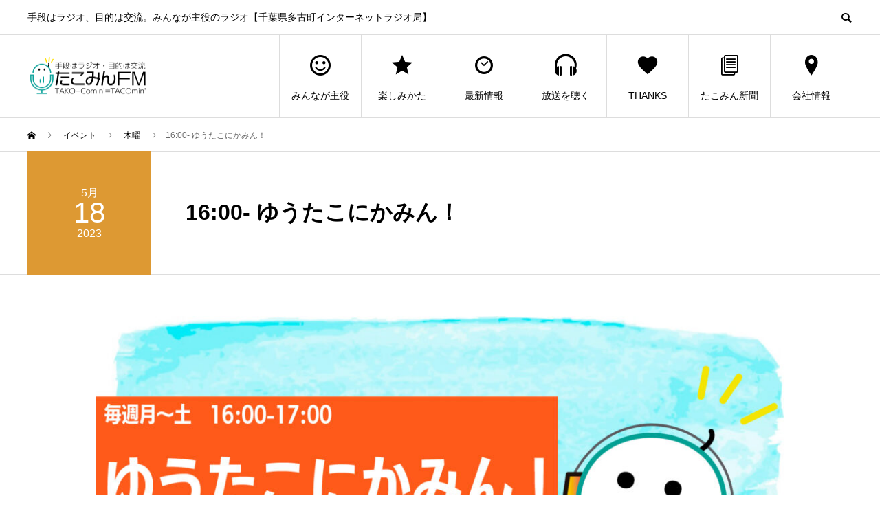

--- FILE ---
content_type: text/html; charset=UTF-8
request_url: https://tacomin.com/event/2305181600/
body_size: 16805
content:
<!DOCTYPE html>
<html lang="ja" prefix="og: http://ogp.me/ns#">
<head>
<meta charset="UTF-8">
<meta name="viewport" content="width=device-width">
<meta name="format-detection" content="telephone=no">
<meta name="description" content="毎週月〜土、多古町のリアルな情報をお届けする「ゆうたこにかみん！」１週間ごとに決められたテーマを中心に、様々なパーソナリティがトークを展開！Twitterやメールでリスナーも参加できる生放送番組！">
<title>ゆうたこにかみん！ &#8211; たこみんFM</title>
<meta name='robots' content='max-image-preview:large' />
<link rel='dns-prefetch' href='//www.googletagmanager.com' />
<link rel='dns-prefetch' href='//pagead2.googlesyndication.com' />
<link rel="alternate" type="application/rss+xml" title="たこみんFM &raquo; フィード" href="https://tacomin.com/feed/" />
<link rel="alternate" type="application/rss+xml" title="たこみんFM &raquo; コメントフィード" href="https://tacomin.com/comments/feed/" />
<link rel="alternate" title="oEmbed (JSON)" type="application/json+oembed" href="https://tacomin.com/wp-json/oembed/1.0/embed?url=https%3A%2F%2Ftacomin.com%2Fevent%2F2305181600%2F" />
<link rel="alternate" title="oEmbed (XML)" type="text/xml+oembed" href="https://tacomin.com/wp-json/oembed/1.0/embed?url=https%3A%2F%2Ftacomin.com%2Fevent%2F2305181600%2F&#038;format=xml" />
<style id='wp-img-auto-sizes-contain-inline-css' type='text/css'>
img:is([sizes=auto i],[sizes^="auto," i]){contain-intrinsic-size:3000px 1500px}
/*# sourceURL=wp-img-auto-sizes-contain-inline-css */
</style>
<style id='wp-emoji-styles-inline-css' type='text/css'>

	img.wp-smiley, img.emoji {
		display: inline !important;
		border: none !important;
		box-shadow: none !important;
		height: 1em !important;
		width: 1em !important;
		margin: 0 0.07em !important;
		vertical-align: -0.1em !important;
		background: none !important;
		padding: 0 !important;
	}
/*# sourceURL=wp-emoji-styles-inline-css */
</style>
<style id='wp-block-library-inline-css' type='text/css'>
:root{--wp-block-synced-color:#7a00df;--wp-block-synced-color--rgb:122,0,223;--wp-bound-block-color:var(--wp-block-synced-color);--wp-editor-canvas-background:#ddd;--wp-admin-theme-color:#007cba;--wp-admin-theme-color--rgb:0,124,186;--wp-admin-theme-color-darker-10:#006ba1;--wp-admin-theme-color-darker-10--rgb:0,107,160.5;--wp-admin-theme-color-darker-20:#005a87;--wp-admin-theme-color-darker-20--rgb:0,90,135;--wp-admin-border-width-focus:2px}@media (min-resolution:192dpi){:root{--wp-admin-border-width-focus:1.5px}}.wp-element-button{cursor:pointer}:root .has-very-light-gray-background-color{background-color:#eee}:root .has-very-dark-gray-background-color{background-color:#313131}:root .has-very-light-gray-color{color:#eee}:root .has-very-dark-gray-color{color:#313131}:root .has-vivid-green-cyan-to-vivid-cyan-blue-gradient-background{background:linear-gradient(135deg,#00d084,#0693e3)}:root .has-purple-crush-gradient-background{background:linear-gradient(135deg,#34e2e4,#4721fb 50%,#ab1dfe)}:root .has-hazy-dawn-gradient-background{background:linear-gradient(135deg,#faaca8,#dad0ec)}:root .has-subdued-olive-gradient-background{background:linear-gradient(135deg,#fafae1,#67a671)}:root .has-atomic-cream-gradient-background{background:linear-gradient(135deg,#fdd79a,#004a59)}:root .has-nightshade-gradient-background{background:linear-gradient(135deg,#330968,#31cdcf)}:root .has-midnight-gradient-background{background:linear-gradient(135deg,#020381,#2874fc)}:root{--wp--preset--font-size--normal:16px;--wp--preset--font-size--huge:42px}.has-regular-font-size{font-size:1em}.has-larger-font-size{font-size:2.625em}.has-normal-font-size{font-size:var(--wp--preset--font-size--normal)}.has-huge-font-size{font-size:var(--wp--preset--font-size--huge)}.has-text-align-center{text-align:center}.has-text-align-left{text-align:left}.has-text-align-right{text-align:right}.has-fit-text{white-space:nowrap!important}#end-resizable-editor-section{display:none}.aligncenter{clear:both}.items-justified-left{justify-content:flex-start}.items-justified-center{justify-content:center}.items-justified-right{justify-content:flex-end}.items-justified-space-between{justify-content:space-between}.screen-reader-text{border:0;clip-path:inset(50%);height:1px;margin:-1px;overflow:hidden;padding:0;position:absolute;width:1px;word-wrap:normal!important}.screen-reader-text:focus{background-color:#ddd;clip-path:none;color:#444;display:block;font-size:1em;height:auto;left:5px;line-height:normal;padding:15px 23px 14px;text-decoration:none;top:5px;width:auto;z-index:100000}html :where(.has-border-color){border-style:solid}html :where([style*=border-top-color]){border-top-style:solid}html :where([style*=border-right-color]){border-right-style:solid}html :where([style*=border-bottom-color]){border-bottom-style:solid}html :where([style*=border-left-color]){border-left-style:solid}html :where([style*=border-width]){border-style:solid}html :where([style*=border-top-width]){border-top-style:solid}html :where([style*=border-right-width]){border-right-style:solid}html :where([style*=border-bottom-width]){border-bottom-style:solid}html :where([style*=border-left-width]){border-left-style:solid}html :where(img[class*=wp-image-]){height:auto;max-width:100%}:where(figure){margin:0 0 1em}html :where(.is-position-sticky){--wp-admin--admin-bar--position-offset:var(--wp-admin--admin-bar--height,0px)}@media screen and (max-width:600px){html :where(.is-position-sticky){--wp-admin--admin-bar--position-offset:0px}}

/*# sourceURL=wp-block-library-inline-css */
</style><style id='wp-block-button-inline-css' type='text/css'>
.wp-block-button__link{align-content:center;box-sizing:border-box;cursor:pointer;display:inline-block;height:100%;text-align:center;word-break:break-word}.wp-block-button__link.aligncenter{text-align:center}.wp-block-button__link.alignright{text-align:right}:where(.wp-block-button__link){border-radius:9999px;box-shadow:none;padding:calc(.667em + 2px) calc(1.333em + 2px);text-decoration:none}.wp-block-button[style*=text-decoration] .wp-block-button__link{text-decoration:inherit}.wp-block-buttons>.wp-block-button.has-custom-width{max-width:none}.wp-block-buttons>.wp-block-button.has-custom-width .wp-block-button__link{width:100%}.wp-block-buttons>.wp-block-button.has-custom-font-size .wp-block-button__link{font-size:inherit}.wp-block-buttons>.wp-block-button.wp-block-button__width-25{width:calc(25% - var(--wp--style--block-gap, .5em)*.75)}.wp-block-buttons>.wp-block-button.wp-block-button__width-50{width:calc(50% - var(--wp--style--block-gap, .5em)*.5)}.wp-block-buttons>.wp-block-button.wp-block-button__width-75{width:calc(75% - var(--wp--style--block-gap, .5em)*.25)}.wp-block-buttons>.wp-block-button.wp-block-button__width-100{flex-basis:100%;width:100%}.wp-block-buttons.is-vertical>.wp-block-button.wp-block-button__width-25{width:25%}.wp-block-buttons.is-vertical>.wp-block-button.wp-block-button__width-50{width:50%}.wp-block-buttons.is-vertical>.wp-block-button.wp-block-button__width-75{width:75%}.wp-block-button.is-style-squared,.wp-block-button__link.wp-block-button.is-style-squared{border-radius:0}.wp-block-button.no-border-radius,.wp-block-button__link.no-border-radius{border-radius:0!important}:root :where(.wp-block-button .wp-block-button__link.is-style-outline),:root :where(.wp-block-button.is-style-outline>.wp-block-button__link){border:2px solid;padding:.667em 1.333em}:root :where(.wp-block-button .wp-block-button__link.is-style-outline:not(.has-text-color)),:root :where(.wp-block-button.is-style-outline>.wp-block-button__link:not(.has-text-color)){color:currentColor}:root :where(.wp-block-button .wp-block-button__link.is-style-outline:not(.has-background)),:root :where(.wp-block-button.is-style-outline>.wp-block-button__link:not(.has-background)){background-color:initial;background-image:none}
/*# sourceURL=https://tacomin.com/wp-includes/blocks/button/style.min.css */
</style>
<style id='wp-block-heading-inline-css' type='text/css'>
h1:where(.wp-block-heading).has-background,h2:where(.wp-block-heading).has-background,h3:where(.wp-block-heading).has-background,h4:where(.wp-block-heading).has-background,h5:where(.wp-block-heading).has-background,h6:where(.wp-block-heading).has-background{padding:1.25em 2.375em}h1.has-text-align-left[style*=writing-mode]:where([style*=vertical-lr]),h1.has-text-align-right[style*=writing-mode]:where([style*=vertical-rl]),h2.has-text-align-left[style*=writing-mode]:where([style*=vertical-lr]),h2.has-text-align-right[style*=writing-mode]:where([style*=vertical-rl]),h3.has-text-align-left[style*=writing-mode]:where([style*=vertical-lr]),h3.has-text-align-right[style*=writing-mode]:where([style*=vertical-rl]),h4.has-text-align-left[style*=writing-mode]:where([style*=vertical-lr]),h4.has-text-align-right[style*=writing-mode]:where([style*=vertical-rl]),h5.has-text-align-left[style*=writing-mode]:where([style*=vertical-lr]),h5.has-text-align-right[style*=writing-mode]:where([style*=vertical-rl]),h6.has-text-align-left[style*=writing-mode]:where([style*=vertical-lr]),h6.has-text-align-right[style*=writing-mode]:where([style*=vertical-rl]){rotate:180deg}
/*# sourceURL=https://tacomin.com/wp-includes/blocks/heading/style.min.css */
</style>
<style id='wp-block-image-inline-css' type='text/css'>
.wp-block-image>a,.wp-block-image>figure>a{display:inline-block}.wp-block-image img{box-sizing:border-box;height:auto;max-width:100%;vertical-align:bottom}@media not (prefers-reduced-motion){.wp-block-image img.hide{visibility:hidden}.wp-block-image img.show{animation:show-content-image .4s}}.wp-block-image[style*=border-radius] img,.wp-block-image[style*=border-radius]>a{border-radius:inherit}.wp-block-image.has-custom-border img{box-sizing:border-box}.wp-block-image.aligncenter{text-align:center}.wp-block-image.alignfull>a,.wp-block-image.alignwide>a{width:100%}.wp-block-image.alignfull img,.wp-block-image.alignwide img{height:auto;width:100%}.wp-block-image .aligncenter,.wp-block-image .alignleft,.wp-block-image .alignright,.wp-block-image.aligncenter,.wp-block-image.alignleft,.wp-block-image.alignright{display:table}.wp-block-image .aligncenter>figcaption,.wp-block-image .alignleft>figcaption,.wp-block-image .alignright>figcaption,.wp-block-image.aligncenter>figcaption,.wp-block-image.alignleft>figcaption,.wp-block-image.alignright>figcaption{caption-side:bottom;display:table-caption}.wp-block-image .alignleft{float:left;margin:.5em 1em .5em 0}.wp-block-image .alignright{float:right;margin:.5em 0 .5em 1em}.wp-block-image .aligncenter{margin-left:auto;margin-right:auto}.wp-block-image :where(figcaption){margin-bottom:1em;margin-top:.5em}.wp-block-image.is-style-circle-mask img{border-radius:9999px}@supports ((-webkit-mask-image:none) or (mask-image:none)) or (-webkit-mask-image:none){.wp-block-image.is-style-circle-mask img{border-radius:0;-webkit-mask-image:url('data:image/svg+xml;utf8,<svg viewBox="0 0 100 100" xmlns="http://www.w3.org/2000/svg"><circle cx="50" cy="50" r="50"/></svg>');mask-image:url('data:image/svg+xml;utf8,<svg viewBox="0 0 100 100" xmlns="http://www.w3.org/2000/svg"><circle cx="50" cy="50" r="50"/></svg>');mask-mode:alpha;-webkit-mask-position:center;mask-position:center;-webkit-mask-repeat:no-repeat;mask-repeat:no-repeat;-webkit-mask-size:contain;mask-size:contain}}:root :where(.wp-block-image.is-style-rounded img,.wp-block-image .is-style-rounded img){border-radius:9999px}.wp-block-image figure{margin:0}.wp-lightbox-container{display:flex;flex-direction:column;position:relative}.wp-lightbox-container img{cursor:zoom-in}.wp-lightbox-container img:hover+button{opacity:1}.wp-lightbox-container button{align-items:center;backdrop-filter:blur(16px) saturate(180%);background-color:#5a5a5a40;border:none;border-radius:4px;cursor:zoom-in;display:flex;height:20px;justify-content:center;opacity:0;padding:0;position:absolute;right:16px;text-align:center;top:16px;width:20px;z-index:100}@media not (prefers-reduced-motion){.wp-lightbox-container button{transition:opacity .2s ease}}.wp-lightbox-container button:focus-visible{outline:3px auto #5a5a5a40;outline:3px auto -webkit-focus-ring-color;outline-offset:3px}.wp-lightbox-container button:hover{cursor:pointer;opacity:1}.wp-lightbox-container button:focus{opacity:1}.wp-lightbox-container button:focus,.wp-lightbox-container button:hover,.wp-lightbox-container button:not(:hover):not(:active):not(.has-background){background-color:#5a5a5a40;border:none}.wp-lightbox-overlay{box-sizing:border-box;cursor:zoom-out;height:100vh;left:0;overflow:hidden;position:fixed;top:0;visibility:hidden;width:100%;z-index:100000}.wp-lightbox-overlay .close-button{align-items:center;cursor:pointer;display:flex;justify-content:center;min-height:40px;min-width:40px;padding:0;position:absolute;right:calc(env(safe-area-inset-right) + 16px);top:calc(env(safe-area-inset-top) + 16px);z-index:5000000}.wp-lightbox-overlay .close-button:focus,.wp-lightbox-overlay .close-button:hover,.wp-lightbox-overlay .close-button:not(:hover):not(:active):not(.has-background){background:none;border:none}.wp-lightbox-overlay .lightbox-image-container{height:var(--wp--lightbox-container-height);left:50%;overflow:hidden;position:absolute;top:50%;transform:translate(-50%,-50%);transform-origin:top left;width:var(--wp--lightbox-container-width);z-index:9999999999}.wp-lightbox-overlay .wp-block-image{align-items:center;box-sizing:border-box;display:flex;height:100%;justify-content:center;margin:0;position:relative;transform-origin:0 0;width:100%;z-index:3000000}.wp-lightbox-overlay .wp-block-image img{height:var(--wp--lightbox-image-height);min-height:var(--wp--lightbox-image-height);min-width:var(--wp--lightbox-image-width);width:var(--wp--lightbox-image-width)}.wp-lightbox-overlay .wp-block-image figcaption{display:none}.wp-lightbox-overlay button{background:none;border:none}.wp-lightbox-overlay .scrim{background-color:#fff;height:100%;opacity:.9;position:absolute;width:100%;z-index:2000000}.wp-lightbox-overlay.active{visibility:visible}@media not (prefers-reduced-motion){.wp-lightbox-overlay.active{animation:turn-on-visibility .25s both}.wp-lightbox-overlay.active img{animation:turn-on-visibility .35s both}.wp-lightbox-overlay.show-closing-animation:not(.active){animation:turn-off-visibility .35s both}.wp-lightbox-overlay.show-closing-animation:not(.active) img{animation:turn-off-visibility .25s both}.wp-lightbox-overlay.zoom.active{animation:none;opacity:1;visibility:visible}.wp-lightbox-overlay.zoom.active .lightbox-image-container{animation:lightbox-zoom-in .4s}.wp-lightbox-overlay.zoom.active .lightbox-image-container img{animation:none}.wp-lightbox-overlay.zoom.active .scrim{animation:turn-on-visibility .4s forwards}.wp-lightbox-overlay.zoom.show-closing-animation:not(.active){animation:none}.wp-lightbox-overlay.zoom.show-closing-animation:not(.active) .lightbox-image-container{animation:lightbox-zoom-out .4s}.wp-lightbox-overlay.zoom.show-closing-animation:not(.active) .lightbox-image-container img{animation:none}.wp-lightbox-overlay.zoom.show-closing-animation:not(.active) .scrim{animation:turn-off-visibility .4s forwards}}@keyframes show-content-image{0%{visibility:hidden}99%{visibility:hidden}to{visibility:visible}}@keyframes turn-on-visibility{0%{opacity:0}to{opacity:1}}@keyframes turn-off-visibility{0%{opacity:1;visibility:visible}99%{opacity:0;visibility:visible}to{opacity:0;visibility:hidden}}@keyframes lightbox-zoom-in{0%{transform:translate(calc((-100vw + var(--wp--lightbox-scrollbar-width))/2 + var(--wp--lightbox-initial-left-position)),calc(-50vh + var(--wp--lightbox-initial-top-position))) scale(var(--wp--lightbox-scale))}to{transform:translate(-50%,-50%) scale(1)}}@keyframes lightbox-zoom-out{0%{transform:translate(-50%,-50%) scale(1);visibility:visible}99%{visibility:visible}to{transform:translate(calc((-100vw + var(--wp--lightbox-scrollbar-width))/2 + var(--wp--lightbox-initial-left-position)),calc(-50vh + var(--wp--lightbox-initial-top-position))) scale(var(--wp--lightbox-scale));visibility:hidden}}
/*# sourceURL=https://tacomin.com/wp-includes/blocks/image/style.min.css */
</style>
<style id='wp-block-buttons-inline-css' type='text/css'>
.wp-block-buttons{box-sizing:border-box}.wp-block-buttons.is-vertical{flex-direction:column}.wp-block-buttons.is-vertical>.wp-block-button:last-child{margin-bottom:0}.wp-block-buttons>.wp-block-button{display:inline-block;margin:0}.wp-block-buttons.is-content-justification-left{justify-content:flex-start}.wp-block-buttons.is-content-justification-left.is-vertical{align-items:flex-start}.wp-block-buttons.is-content-justification-center{justify-content:center}.wp-block-buttons.is-content-justification-center.is-vertical{align-items:center}.wp-block-buttons.is-content-justification-right{justify-content:flex-end}.wp-block-buttons.is-content-justification-right.is-vertical{align-items:flex-end}.wp-block-buttons.is-content-justification-space-between{justify-content:space-between}.wp-block-buttons.aligncenter{text-align:center}.wp-block-buttons:not(.is-content-justification-space-between,.is-content-justification-right,.is-content-justification-left,.is-content-justification-center) .wp-block-button.aligncenter{margin-left:auto;margin-right:auto;width:100%}.wp-block-buttons[style*=text-decoration] .wp-block-button,.wp-block-buttons[style*=text-decoration] .wp-block-button__link{text-decoration:inherit}.wp-block-buttons.has-custom-font-size .wp-block-button__link{font-size:inherit}.wp-block-buttons .wp-block-button__link{width:100%}.wp-block-button.aligncenter{text-align:center}
/*# sourceURL=https://tacomin.com/wp-includes/blocks/buttons/style.min.css */
</style>
<style id='wp-block-paragraph-inline-css' type='text/css'>
.is-small-text{font-size:.875em}.is-regular-text{font-size:1em}.is-large-text{font-size:2.25em}.is-larger-text{font-size:3em}.has-drop-cap:not(:focus):first-letter{float:left;font-size:8.4em;font-style:normal;font-weight:100;line-height:.68;margin:.05em .1em 0 0;text-transform:uppercase}body.rtl .has-drop-cap:not(:focus):first-letter{float:none;margin-left:.1em}p.has-drop-cap.has-background{overflow:hidden}:root :where(p.has-background){padding:1.25em 2.375em}:where(p.has-text-color:not(.has-link-color)) a{color:inherit}p.has-text-align-left[style*="writing-mode:vertical-lr"],p.has-text-align-right[style*="writing-mode:vertical-rl"]{rotate:180deg}
/*# sourceURL=https://tacomin.com/wp-includes/blocks/paragraph/style.min.css */
</style>
<style id='wp-block-separator-inline-css' type='text/css'>
@charset "UTF-8";.wp-block-separator{border:none;border-top:2px solid}:root :where(.wp-block-separator.is-style-dots){height:auto;line-height:1;text-align:center}:root :where(.wp-block-separator.is-style-dots):before{color:currentColor;content:"···";font-family:serif;font-size:1.5em;letter-spacing:2em;padding-left:2em}.wp-block-separator.is-style-dots{background:none!important;border:none!important}
/*# sourceURL=https://tacomin.com/wp-includes/blocks/separator/style.min.css */
</style>
<style id='wp-block-spacer-inline-css' type='text/css'>
.wp-block-spacer{clear:both}
/*# sourceURL=https://tacomin.com/wp-includes/blocks/spacer/style.min.css */
</style>
<style id='global-styles-inline-css' type='text/css'>
:root{--wp--preset--aspect-ratio--square: 1;--wp--preset--aspect-ratio--4-3: 4/3;--wp--preset--aspect-ratio--3-4: 3/4;--wp--preset--aspect-ratio--3-2: 3/2;--wp--preset--aspect-ratio--2-3: 2/3;--wp--preset--aspect-ratio--16-9: 16/9;--wp--preset--aspect-ratio--9-16: 9/16;--wp--preset--color--black: #000000;--wp--preset--color--cyan-bluish-gray: #abb8c3;--wp--preset--color--white: #ffffff;--wp--preset--color--pale-pink: #f78da7;--wp--preset--color--vivid-red: #cf2e2e;--wp--preset--color--luminous-vivid-orange: #ff6900;--wp--preset--color--luminous-vivid-amber: #fcb900;--wp--preset--color--light-green-cyan: #7bdcb5;--wp--preset--color--vivid-green-cyan: #00d084;--wp--preset--color--pale-cyan-blue: #8ed1fc;--wp--preset--color--vivid-cyan-blue: #0693e3;--wp--preset--color--vivid-purple: #9b51e0;--wp--preset--gradient--vivid-cyan-blue-to-vivid-purple: linear-gradient(135deg,rgb(6,147,227) 0%,rgb(155,81,224) 100%);--wp--preset--gradient--light-green-cyan-to-vivid-green-cyan: linear-gradient(135deg,rgb(122,220,180) 0%,rgb(0,208,130) 100%);--wp--preset--gradient--luminous-vivid-amber-to-luminous-vivid-orange: linear-gradient(135deg,rgb(252,185,0) 0%,rgb(255,105,0) 100%);--wp--preset--gradient--luminous-vivid-orange-to-vivid-red: linear-gradient(135deg,rgb(255,105,0) 0%,rgb(207,46,46) 100%);--wp--preset--gradient--very-light-gray-to-cyan-bluish-gray: linear-gradient(135deg,rgb(238,238,238) 0%,rgb(169,184,195) 100%);--wp--preset--gradient--cool-to-warm-spectrum: linear-gradient(135deg,rgb(74,234,220) 0%,rgb(151,120,209) 20%,rgb(207,42,186) 40%,rgb(238,44,130) 60%,rgb(251,105,98) 80%,rgb(254,248,76) 100%);--wp--preset--gradient--blush-light-purple: linear-gradient(135deg,rgb(255,206,236) 0%,rgb(152,150,240) 100%);--wp--preset--gradient--blush-bordeaux: linear-gradient(135deg,rgb(254,205,165) 0%,rgb(254,45,45) 50%,rgb(107,0,62) 100%);--wp--preset--gradient--luminous-dusk: linear-gradient(135deg,rgb(255,203,112) 0%,rgb(199,81,192) 50%,rgb(65,88,208) 100%);--wp--preset--gradient--pale-ocean: linear-gradient(135deg,rgb(255,245,203) 0%,rgb(182,227,212) 50%,rgb(51,167,181) 100%);--wp--preset--gradient--electric-grass: linear-gradient(135deg,rgb(202,248,128) 0%,rgb(113,206,126) 100%);--wp--preset--gradient--midnight: linear-gradient(135deg,rgb(2,3,129) 0%,rgb(40,116,252) 100%);--wp--preset--font-size--small: 13px;--wp--preset--font-size--medium: 20px;--wp--preset--font-size--large: 36px;--wp--preset--font-size--x-large: 42px;--wp--preset--spacing--20: 0.44rem;--wp--preset--spacing--30: 0.67rem;--wp--preset--spacing--40: 1rem;--wp--preset--spacing--50: 1.5rem;--wp--preset--spacing--60: 2.25rem;--wp--preset--spacing--70: 3.38rem;--wp--preset--spacing--80: 5.06rem;--wp--preset--shadow--natural: 6px 6px 9px rgba(0, 0, 0, 0.2);--wp--preset--shadow--deep: 12px 12px 50px rgba(0, 0, 0, 0.4);--wp--preset--shadow--sharp: 6px 6px 0px rgba(0, 0, 0, 0.2);--wp--preset--shadow--outlined: 6px 6px 0px -3px rgb(255, 255, 255), 6px 6px rgb(0, 0, 0);--wp--preset--shadow--crisp: 6px 6px 0px rgb(0, 0, 0);}:where(.is-layout-flex){gap: 0.5em;}:where(.is-layout-grid){gap: 0.5em;}body .is-layout-flex{display: flex;}.is-layout-flex{flex-wrap: wrap;align-items: center;}.is-layout-flex > :is(*, div){margin: 0;}body .is-layout-grid{display: grid;}.is-layout-grid > :is(*, div){margin: 0;}:where(.wp-block-columns.is-layout-flex){gap: 2em;}:where(.wp-block-columns.is-layout-grid){gap: 2em;}:where(.wp-block-post-template.is-layout-flex){gap: 1.25em;}:where(.wp-block-post-template.is-layout-grid){gap: 1.25em;}.has-black-color{color: var(--wp--preset--color--black) !important;}.has-cyan-bluish-gray-color{color: var(--wp--preset--color--cyan-bluish-gray) !important;}.has-white-color{color: var(--wp--preset--color--white) !important;}.has-pale-pink-color{color: var(--wp--preset--color--pale-pink) !important;}.has-vivid-red-color{color: var(--wp--preset--color--vivid-red) !important;}.has-luminous-vivid-orange-color{color: var(--wp--preset--color--luminous-vivid-orange) !important;}.has-luminous-vivid-amber-color{color: var(--wp--preset--color--luminous-vivid-amber) !important;}.has-light-green-cyan-color{color: var(--wp--preset--color--light-green-cyan) !important;}.has-vivid-green-cyan-color{color: var(--wp--preset--color--vivid-green-cyan) !important;}.has-pale-cyan-blue-color{color: var(--wp--preset--color--pale-cyan-blue) !important;}.has-vivid-cyan-blue-color{color: var(--wp--preset--color--vivid-cyan-blue) !important;}.has-vivid-purple-color{color: var(--wp--preset--color--vivid-purple) !important;}.has-black-background-color{background-color: var(--wp--preset--color--black) !important;}.has-cyan-bluish-gray-background-color{background-color: var(--wp--preset--color--cyan-bluish-gray) !important;}.has-white-background-color{background-color: var(--wp--preset--color--white) !important;}.has-pale-pink-background-color{background-color: var(--wp--preset--color--pale-pink) !important;}.has-vivid-red-background-color{background-color: var(--wp--preset--color--vivid-red) !important;}.has-luminous-vivid-orange-background-color{background-color: var(--wp--preset--color--luminous-vivid-orange) !important;}.has-luminous-vivid-amber-background-color{background-color: var(--wp--preset--color--luminous-vivid-amber) !important;}.has-light-green-cyan-background-color{background-color: var(--wp--preset--color--light-green-cyan) !important;}.has-vivid-green-cyan-background-color{background-color: var(--wp--preset--color--vivid-green-cyan) !important;}.has-pale-cyan-blue-background-color{background-color: var(--wp--preset--color--pale-cyan-blue) !important;}.has-vivid-cyan-blue-background-color{background-color: var(--wp--preset--color--vivid-cyan-blue) !important;}.has-vivid-purple-background-color{background-color: var(--wp--preset--color--vivid-purple) !important;}.has-black-border-color{border-color: var(--wp--preset--color--black) !important;}.has-cyan-bluish-gray-border-color{border-color: var(--wp--preset--color--cyan-bluish-gray) !important;}.has-white-border-color{border-color: var(--wp--preset--color--white) !important;}.has-pale-pink-border-color{border-color: var(--wp--preset--color--pale-pink) !important;}.has-vivid-red-border-color{border-color: var(--wp--preset--color--vivid-red) !important;}.has-luminous-vivid-orange-border-color{border-color: var(--wp--preset--color--luminous-vivid-orange) !important;}.has-luminous-vivid-amber-border-color{border-color: var(--wp--preset--color--luminous-vivid-amber) !important;}.has-light-green-cyan-border-color{border-color: var(--wp--preset--color--light-green-cyan) !important;}.has-vivid-green-cyan-border-color{border-color: var(--wp--preset--color--vivid-green-cyan) !important;}.has-pale-cyan-blue-border-color{border-color: var(--wp--preset--color--pale-cyan-blue) !important;}.has-vivid-cyan-blue-border-color{border-color: var(--wp--preset--color--vivid-cyan-blue) !important;}.has-vivid-purple-border-color{border-color: var(--wp--preset--color--vivid-purple) !important;}.has-vivid-cyan-blue-to-vivid-purple-gradient-background{background: var(--wp--preset--gradient--vivid-cyan-blue-to-vivid-purple) !important;}.has-light-green-cyan-to-vivid-green-cyan-gradient-background{background: var(--wp--preset--gradient--light-green-cyan-to-vivid-green-cyan) !important;}.has-luminous-vivid-amber-to-luminous-vivid-orange-gradient-background{background: var(--wp--preset--gradient--luminous-vivid-amber-to-luminous-vivid-orange) !important;}.has-luminous-vivid-orange-to-vivid-red-gradient-background{background: var(--wp--preset--gradient--luminous-vivid-orange-to-vivid-red) !important;}.has-very-light-gray-to-cyan-bluish-gray-gradient-background{background: var(--wp--preset--gradient--very-light-gray-to-cyan-bluish-gray) !important;}.has-cool-to-warm-spectrum-gradient-background{background: var(--wp--preset--gradient--cool-to-warm-spectrum) !important;}.has-blush-light-purple-gradient-background{background: var(--wp--preset--gradient--blush-light-purple) !important;}.has-blush-bordeaux-gradient-background{background: var(--wp--preset--gradient--blush-bordeaux) !important;}.has-luminous-dusk-gradient-background{background: var(--wp--preset--gradient--luminous-dusk) !important;}.has-pale-ocean-gradient-background{background: var(--wp--preset--gradient--pale-ocean) !important;}.has-electric-grass-gradient-background{background: var(--wp--preset--gradient--electric-grass) !important;}.has-midnight-gradient-background{background: var(--wp--preset--gradient--midnight) !important;}.has-small-font-size{font-size: var(--wp--preset--font-size--small) !important;}.has-medium-font-size{font-size: var(--wp--preset--font-size--medium) !important;}.has-large-font-size{font-size: var(--wp--preset--font-size--large) !important;}.has-x-large-font-size{font-size: var(--wp--preset--font-size--x-large) !important;}
/*# sourceURL=global-styles-inline-css */
</style>

<style id='classic-theme-styles-inline-css' type='text/css'>
/*! This file is auto-generated */
.wp-block-button__link{color:#fff;background-color:#32373c;border-radius:9999px;box-shadow:none;text-decoration:none;padding:calc(.667em + 2px) calc(1.333em + 2px);font-size:1.125em}.wp-block-file__button{background:#32373c;color:#fff;text-decoration:none}
/*# sourceURL=/wp-includes/css/classic-themes.min.css */
</style>
<link rel='stylesheet' id='wp-forecast-css' href='https://tacomin.com/wp-content/plugins/wp-forecast/wp-forecast-default.css?ver=9999' type='text/css' media='all' />
<link rel='stylesheet' id='avant-slick-css' href='https://tacomin.com/wp-content/themes/avant_tcd060/assets/css/slick.min.css?ver=6.9' type='text/css' media='all' />
<link rel='stylesheet' id='avant-slick-theme-css' href='https://tacomin.com/wp-content/themes/avant_tcd060/assets/css/slick-theme.min.css?ver=6.9' type='text/css' media='all' />
<link rel='stylesheet' id='avant-style-css' href='https://tacomin.com/wp-content/themes/avant_tcd060/style.css?ver=1.7.1' type='text/css' media='all' />
<script type="text/javascript" src="https://tacomin.com/wp-includes/js/jquery/jquery.min.js?ver=3.7.1" id="jquery-core-js"></script>
<script type="text/javascript" src="https://tacomin.com/wp-includes/js/jquery/jquery-migrate.min.js?ver=3.4.1" id="jquery-migrate-js"></script>
<script type="text/javascript" src="https://tacomin.com/wp-content/themes/avant_tcd060/assets/js/slick.min.js?ver=1.7.1" id="avant-slick-js"></script>

<!-- Google tag (gtag.js) snippet added by Site Kit -->

<!-- Google アナリティクス スニペット (Site Kit が追加) -->
<script type="text/javascript" src="https://www.googletagmanager.com/gtag/js?id=G-QB44GPBCEK" id="google_gtagjs-js" async></script>
<script type="text/javascript" id="google_gtagjs-js-after">
/* <![CDATA[ */
window.dataLayer = window.dataLayer || [];function gtag(){dataLayer.push(arguments);}
gtag("set","linker",{"domains":["tacomin.com"]});
gtag("js", new Date());
gtag("set", "developer_id.dZTNiMT", true);
gtag("config", "G-QB44GPBCEK");
//# sourceURL=google_gtagjs-js-after
/* ]]> */
</script>

<!-- End Google tag (gtag.js) snippet added by Site Kit -->
<link rel="https://api.w.org/" href="https://tacomin.com/wp-json/" /><link rel="canonical" href="https://tacomin.com/event/2305181600/" />
<link rel='shortlink' href='https://tacomin.com/?p=474' />
<meta name="generator" content="Site Kit by Google 1.124.0" /><link rel="shortcut icon" href="https://tacomin.com/wp-content/uploads/2025/04/tacomin2th_icon_sq.jpg">
<style>
.c-comment__form-submit:hover,.c-pw__btn:hover,.p-cb__item-btn a,.p-headline,.p-index-event__btn a,.p-nav02__item a,.p-readmore__btn,.p-pager__item span,.p-page-links a{background: #04a49c}.c-pw__btn,.p-cb__item-btn a:hover,.p-index-event__btn a:hover,.p-pagetop a:hover,.p-nav02__item a:hover,.p-readmore__btn:hover,.p-page-links > span,.p-page-links a:hover{background: #000000}.p-entry__body a,.custom-html-widget a{color: #333333}body{font-family: "Segoe UI", Verdana, "游ゴシック", YuGothic, "Hiragino Kaku Gothic ProN", Meiryo, sans-serif}.c-logo,.p-entry__header02-title,.p-entry__header02-upper-title,.p-entry__title,.p-footer-widgets__item-title,.p-headline h2,.p-headline02__title,.p-page-header__lower-title,.p-page-header__upper-title,.p-widget__title{font-family: "Segoe UI", Verdana, "游ゴシック", YuGothic, "Hiragino Kaku Gothic ProN", Meiryo, sans-serif}.p-page-header__title{transition-delay: 3s}.p-hover-effect--type1:hover img{-webkit-transform: scale(1.2);transform: scale(1.2)}.l-header{background: #ffffff}.p-global-nav > ul > li > a{color: #000000}.p-global-nav .sub-menu a{background: #000000;color: #ffffff}.p-global-nav .sub-menu a:hover{background: #333333;color: #ffffff}.p-global-nav .menu-item-162.current-menu-item > a,.p-global-nav .menu-item-162 > a:hover{color: #000000}.p-global-nav .menu-item-162.current-menu-item > a::before,.p-global-nav .menu-item-162 > a:hover::before{background: #000000}.p-global-nav .menu-item-1599.current-menu-item > a,.p-global-nav .menu-item-1599 > a:hover{color: #000000}.p-global-nav .menu-item-1599.current-menu-item > a::before,.p-global-nav .menu-item-1599 > a:hover::before{background: #000000}.p-global-nav .menu-item-97.current-menu-item > a,.p-global-nav .menu-item-97 > a:hover{color: #000000}.p-global-nav .menu-item-97.current-menu-item > a::before,.p-global-nav .menu-item-97 > a:hover::before{background: #000000}.p-global-nav .menu-item-99.current-menu-item > a,.p-global-nav .menu-item-99 > a:hover{color: #000000}.p-global-nav .menu-item-99.current-menu-item > a::before,.p-global-nav .menu-item-99 > a:hover::before{background: #000000}.p-global-nav .menu-item-360.current-menu-item > a,.p-global-nav .menu-item-360 > a:hover{color: #000000}.p-global-nav .menu-item-360.current-menu-item > a::before,.p-global-nav .menu-item-360 > a:hover::before{background: #000000}.p-global-nav .menu-item-752.current-menu-item > a,.p-global-nav .menu-item-752 > a:hover{color: #000000}.p-global-nav .menu-item-752.current-menu-item > a::before,.p-global-nav .menu-item-752 > a:hover::before{background: #000000}.p-global-nav .menu-item-39.current-menu-item > a,.p-global-nav .menu-item-39 > a:hover{color: #000000}.p-global-nav .menu-item-39.current-menu-item > a::before,.p-global-nav .menu-item-39 > a:hover::before{background: #000000}.p-footer-links{background: #f3f3f3}.p-footer-widgets{background: #ffffff}.p-copyright{background: #ffffff}.p-ad-info__label{background: #000000;color: #ffffff;font-size: 11px}.p-page-header{background-image: url(https://tacomin.com/wp-content/uploads/2023/03/tacomin_logo_yoko.jpg)}.p-page-header::before{background-color: #b2b200}.p-page-header__upper-title{font-size: 50px}.p-page-header__lower-title{font-size: 32px}.p-article07 a[class^="p-hover-effect--"]{border-radius: 10px}.p-slider .p-event-cat--12{background: #1e73be;color: #ffffff}.p-event-cat--12:hover{background: #1e73be;color: #ffffff}.p-slider .p-event-cat--13{background: #ffe83a;color: #000000}.p-event-cat--13:hover{background: #ffe83a;color: #000000}.p-slider .p-event-cat--7{background: #81d742;color: #ffffff}.p-event-cat--7:hover{background: #81d742;color: #ffffff}.p-slider .p-event-cat--10{background: #dd9933;color: #ffffff}.p-event-cat--10:hover{background: #dd9933;color: #ffffff}.p-slider .p-event-cat--9{background: #1e84bf;color: #ffffff}.p-event-cat--9:hover{background: #1e84bf;color: #ffffff}.p-slider .p-event-cat--8{background: #dd3333;color: #ffffff}.p-event-cat--8:hover{background: #dd3333;color: #ffffff}.p-slider .p-event-cat--11{background: #eeee22;color: #000000}.p-event-cat--11:hover{background: #eeee22;color: #000000}.p-entry__header02-upper,.p-slider .slick-dots li.slick-active button::before,.p-slider .slick-dots button:hover::before{background: #dd9933}.p-entry__header02-title{font-size: 32px}.p-entry__body{font-size: 14px}@media screen and (max-width: 767px) {.p-footer-widgets,.p-social-nav{background: #ffffff}.p-entry__header02-title{font-size: 22px}.p-entry__body{font-size: 14px}}@media screen and (max-width: 1199px) {.p-global-nav{background: rgba(0,0,0, 1)}.p-global-nav > ul > li > a,.p-global-nav a,.p-global-nav a:hover,.p-global-nav .sub-menu a,.p-global-nav .sub-menu a:hover{color: #ffffff!important}.p-global-nav .menu-item-has-children > a > .sub-menu-toggle::before{border-color: #ffffff}}@media screen and (max-width: 991px) {.p-page-header__upper{background: #b2b200}.p-page-header__lower{background-image: url(https://tacomin.com/wp-content/uploads/2023/03/tacomin_logo_yoko.jpg)}}.c-load--type1 { border: 3px solid rgba(4, 164, 156, 0.2); border-top-color: #04a49c; }
</style>
<meta name="google-site-verification" content="yCCZs5CYHciILheRiCAsJnxhN19qr4CL1HPqXXXP-70">
<!-- Site Kit が追加した Google AdSense メタタグ -->
<meta name="google-adsense-platform-account" content="ca-host-pub-2644536267352236">
<meta name="google-adsense-platform-domain" content="sitekit.withgoogle.com">
<!-- Site Kit が追加した End Google AdSense メタタグ -->

<!-- Google AdSense スニペット (Site Kit が追加) -->
<script type="text/javascript" async="async" src="https://pagead2.googlesyndication.com/pagead/js/adsbygoogle.js?client=ca-pub-6419286493427117&amp;host=ca-host-pub-2644536267352236" crossorigin="anonymous"></script>

<!-- (ここまで) Google AdSense スニペット (Site Kit が追加) -->
<link rel="icon" href="https://tacomin.com/wp-content/uploads/2025/04/cropped-tacomin2th_icon_sq-32x32.jpg" sizes="32x32" />
<link rel="icon" href="https://tacomin.com/wp-content/uploads/2025/04/cropped-tacomin2th_icon_sq-192x192.jpg" sizes="192x192" />
<link rel="apple-touch-icon" href="https://tacomin.com/wp-content/uploads/2025/04/cropped-tacomin2th_icon_sq-180x180.jpg" />
<meta name="msapplication-TileImage" content="https://tacomin.com/wp-content/uploads/2025/04/cropped-tacomin2th_icon_sq-270x270.jpg" />
		<style type="text/css" id="wp-custom-css">
			@media (max-width: 1199px) {
2
#logo_image h1#logo img { max-height: 15px!important; }
3
}
		</style>
		<script async src="https://pagead2.googlesyndication.com/pagead/js/adsbygoogle.js?client=ca-pub-6419286493427117"
     crossorigin="anonymous"></script>
	<!-- Google tag (gtag.js) -->
<script async src="https://www.googletagmanager.com/gtag/js?id=G-REGKJJ644L"></script>
<script>
  window.dataLayer = window.dataLayer || [];
  function gtag(){dataLayer.push(arguments);}
  gtag('js', new Date());

  gtag('config', 'G-REGKJJ644L');
</script>
	</head>
<body class="wp-singular event-template-default single single-event postid-474 wp-theme-avant_tcd060">
<div id="site_loader_overlay">
  <div id="site_loader_animation" class="c-load--type1">
      </div>
</div>
<header id="js-header" class="l-header l-header--fixed">
  <div class="l-header__upper">
    <div class="l-inner">
      <p class="l-header__desc">手段はラジオ、目的は交流。みんなが主役のラジオ【千葉県多古町インターネットラジオ局】</p>
            <button id="js-header__search" class="l-header__search"></button>
            			<form role="search" method="get" id="js-header__form" class="l-header__form" action="https://tacomin.com/">
		    <input class="l-header__form-input" type="text" value="" name="s">
			</form>
          </div>
  </div>
  <div class="l-header__lower l-inner">
    <div class="l-header__logo c-logo">
			      <a href="https://tacomin.com/">
        <img src="https://tacomin.com/wp-content/uploads/2025/04/tacomin2th_logo_yoko_hp-1.png" alt="たこみんFM" width="177" height="64.5">
      </a>
          </div>
    <a href="#" id="js-menu-btn" class="p-menu-btn c-menu-btn"></a>
    <nav id="js-global-nav" class="p-global-nav">
      <ul>
        <li class="p-global-nav__form-wrapper">
          					<form class="p-global-nav__form" action="https://tacomin.com/" method="get">
            <input class="p-global-nav__form-input" type="text" value="" name="s">
            <input type="submit" value="&#xe915;" class="p-global-nav__form-submit">
          </form>
                  </li>
        <li id="menu-item-162" class="menu-item menu-item-type-post_type menu-item-object-page menu-item-162"><a href="https://tacomin.com/tacominfm/"><span class="p-global-nav__item-icon p-icon p-icon--smile"></span>みんなが主役<span class="p-global-nav__toggle"></span></a></li>
<li id="menu-item-1599" class="menu-item menu-item-type-custom menu-item-object-custom menu-item-1599"><a href="https://tacomin.my.canva.site/personality"><span class="p-global-nav__item-icon p-icon p-icon--star2"></span>楽しみかた<span class="p-global-nav__toggle"></span></a></li>
<li id="menu-item-97" class="menu-item menu-item-type-custom menu-item-object-custom menu-item-97"><a href="https://tacomin.com/news/"><span class="p-global-nav__item-icon p-icon p-icon--date"></span>最新情報<span class="p-global-nav__toggle"></span></a></li>
<li id="menu-item-99" class="menu-item menu-item-type-custom menu-item-object-custom menu-item-has-children menu-item-99"><a href=""><span class="p-global-nav__item-icon p-icon p-icon--headphones"></span>放送を聴く<span class="p-global-nav__toggle"></span></a>
<ul class="sub-menu">
	<li id="menu-item-196" class="menu-item menu-item-type-post_type menu-item-object-page menu-item-has-children menu-item-196"><a href="https://tacomin.com/%e8%81%b4%e3%81%8d%e9%80%83%e3%81%97%e9%85%8d%e4%bf%a1/">聴き逃し配信<span class="p-global-nav__toggle"></span></a>
	<ul class="sub-menu">
		<li id="menu-item-194" class="menu-item menu-item-type-custom menu-item-object-custom menu-item-194"><a href="https://www.youtube.com/channel/UCiI-4kJaLMWWOFNua9saWzw">YouTube<span class="p-global-nav__toggle"></span></a></li>
		<li id="menu-item-195" class="menu-item menu-item-type-custom menu-item-object-custom menu-item-195"><a href="https://stand.fm/channels/6420460dc881d58fc5baf51f">Stand.fm<span class="p-global-nav__toggle"></span></a></li>
		<li id="menu-item-222" class="menu-item menu-item-type-custom menu-item-object-custom menu-item-222"><a href="https://apple.co/3oKfXPO">Apple Podcasts<span class="p-global-nav__toggle"></span></a></li>
		<li id="menu-item-223" class="menu-item menu-item-type-custom menu-item-object-custom menu-item-223"><a href="https://spoti.fi/3HdQ1ml">Spotify<span class="p-global-nav__toggle"></span></a></li>
		<li id="menu-item-224" class="menu-item menu-item-type-custom menu-item-object-custom menu-item-224"><a href="https://amzn.to/40BKk8j">Amazon Music<span class="p-global-nav__toggle"></span></a></li>
	</ul>
</li>
</ul>
</li>
<li id="menu-item-360" class="menu-item menu-item-type-post_type menu-item-object-page menu-item-has-children menu-item-360"><a href="https://tacomin.com/thanks/"><span class="p-global-nav__item-icon p-icon p-icon--favorite"></span>THANKS<span class="p-global-nav__toggle"></span></a>
<ul class="sub-menu">
	<li id="menu-item-77" class="menu-item menu-item-type-custom menu-item-object-custom menu-item-77"><a href="https://camp-fire.jp/projects/view/653398?utm_campaign=cp_po_share_c_msg_projects_show">CAMPFIRE<span class="p-global-nav__toggle"></span></a></li>
</ul>
</li>
<li id="menu-item-752" class="menu-item menu-item-type-post_type menu-item-object-page menu-item-752"><a href="https://tacomin.com/paper/"><span class="p-global-nav__item-icon p-icon p-icon--blog"></span>たこみん新聞<span class="p-global-nav__toggle"></span></a></li>
<li id="menu-item-39" class="menu-item menu-item-type-custom menu-item-object-custom menu-item-39"><a href="https://tacomin.com/company/"><span class="p-global-nav__item-icon p-icon p-icon--pin"></span>会社情報<span class="p-global-nav__toggle"></span></a></li>
      </ul>
    </nav>
  </div>
</header>
<main class="l-main">
  <div class="p-breadcrumb c-breadcrumb">
<ol class="p-breadcrumb__inner l-inner" itemscope itemtype="http://schema.org/BreadcrumbList">
<li class="p-breadcrumb__item c-breadcrumb__item c-breadcrumb__item--home" itemprop="itemListElement" itemscope itemtype="http://schema.org/ListItem">
<a href="https://tacomin.com/" itemprop="item">
<span itemprop="name">HOME</span>
</a>
<meta itemprop="position" content="1">
</li>
<li class="p-breadcrumb__item c-breadcrumb__item" itemprop="itemListElement" itemscope itemtype="http://schema.org/ListItem">
<a href="https://tacomin.com/event/" itemprop="item">
<span itemprop="name">イベント</span>
</a>
<meta itemprop="position" content="2">
</li>
<li class="p-breadcrumb__item c-breadcrumb__item" itemprop="itemListElement" itemscope itemtype="http://schema.org/ListItem">
<a href="https://tacomin.com/event_tag/thu/" itemprop="item">
<span itemprop="name">木曜</span>
</a>
<meta itemprop="position" content="3">
</li>
<li class="p-breadcrumb__item c-breadcrumb__item" itemprop="itemListElement" itemscope itemtype="http://schema.org/ListItem"><span itemprop="name">16:00- ゆうたこにかみん！</span><meta itemprop="position" content="4"></li>
</ol>
</div>
    <article class="p-entry">
    <header class="p-entry__header02">
      <div class="p-entry__header02-inner l-inner">
        <div class="p-entry__header02-upper p-entry__header02-upper--square">
          <time class="p-date" datetime="2023-05-18">5月<span class="p-date__day">18</span>2023</time>
        </div>
        <div class="p-entry__header02-lower">
          <h1 class="p-entry__header02-title">16:00- ゆうたこにかみん！</h1>
        </div>
      </div>
    </header>
    <div class="p-entry__body p-entry__body--sm l-inner">
      			
<h2 class="wp-block-heading"><img fetchpriority="high" decoding="async" class="aligncenter wp-image-168 size-large" src="http://tacomin.com/wp-content/uploads/2023/04/16ゆうたこにかみん-3-1024x1024.jpg" alt="" width="1024" height="1024" srcset="https://tacomin.com/wp-content/uploads/2023/04/16ゆうたこにかみん-3-1024x1024.jpg 1024w, https://tacomin.com/wp-content/uploads/2023/04/16ゆうたこにかみん-3-300x300.jpg 300w, https://tacomin.com/wp-content/uploads/2023/04/16ゆうたこにかみん-3-150x150.jpg 150w, https://tacomin.com/wp-content/uploads/2023/04/16ゆうたこにかみん-3-768x768.jpg 768w, https://tacomin.com/wp-content/uploads/2023/04/16ゆうたこにかみん-3-450x450.jpg 450w, https://tacomin.com/wp-content/uploads/2023/04/16ゆうたこにかみん-3-180x180.jpg 180w, https://tacomin.com/wp-content/uploads/2023/04/16ゆうたこにかみん-3-440x440.jpg 440w, https://tacomin.com/wp-content/uploads/2023/04/16ゆうたこにかみん-3-120x120.jpg 120w, https://tacomin.com/wp-content/uploads/2023/04/16ゆうたこにかみん-3.jpg 1400w" sizes="(max-width: 1024px) 100vw, 1024px" />ゆうたこにかみん！5月18日（木）16:00-17:00</h2>



<p><strong>月曜〜土曜の夕方に多古町のリアルな情報をお届けする「たこにかみん！」 夕方の放送は「ゆうたこにかみん！」 １週間ごとに決められたテーマを中心に、様々なパーソナリティがトークを展開！ Twitterやメールでリスナーも参加できる生放送番組！</strong></p>



<h4 class="wp-block-heading">番組へのメッセージやお問い合わせはDMまたはメールにて</h4>



<div class="wp-block-buttons is-layout-flex wp-block-buttons-is-layout-flex">
<div class="wp-block-button"><a class="q_button bt_blue" href="https://twitter.com/tacomin6">たこみんFM Twitter</a></div>



<div class="wp-block-button is-style-fill"><a class="wp-block-button__link has-black-color has-luminous-vivid-amber-background-color has-text-color has-background wp-element-button" href="mailto:fm@tacomin.com" target="_blank" rel="noreferrer noopener">fm@tacomin.com</a></div>
</div>



<p>&nbsp;</p>



<h3 class="wp-block-heading">パーソナリティ</h3>



<figure class="wp-block-image size-thumbnail"><img decoding="async" class="wp-image-127" src="https://tacomin.com/wp-content/uploads/2023/04/NRTKicon2-1-150x150.png" alt="" /></figure>



<p>たこみんFM 鳴滝 真吾（なるチャン）</p>



<div class="wp-block-buttons is-layout-flex wp-block-buttons-is-layout-flex">
<div><a class="q_button bt_red" href="https://bit.ly/3RMfZ3R">YouTube</a></div>
<div><a class="q_button bt_blue" href="https://twitter.com/NRTKshingo">Twitter</a></div>
<div><a class="q_button bt_green" href="https://www.instagram.com/nrtkshingo/">Instagram</a></div>
</div>



<p>&nbsp;</p>



<h3 class="wp-block-heading">ゲスト</h3>



<p>&nbsp;</p>



<h2 class="wp-block-heading has-white-color has-vivid-green-cyan-background-color has-text-color has-background">OFFICIAL SPONSOR</h2>



<figure class="wp-block-image size-medium"><img decoding="async" width="300" height="68" class="wp-image-128" src="https://tacomin.com/wp-content/uploads/2023/04/cast_logo_black_waku-300x68.png" alt="" srcset="https://tacomin.com/wp-content/uploads/2023/04/cast_logo_black_waku-300x68.png 300w, https://tacomin.com/wp-content/uploads/2023/04/cast_logo_black_waku-1024x234.png 1024w, https://tacomin.com/wp-content/uploads/2023/04/cast_logo_black_waku-768x175.png 768w, https://tacomin.com/wp-content/uploads/2023/04/cast_logo_black_waku-1536x350.png 1536w, https://tacomin.com/wp-content/uploads/2023/04/cast_logo_black_waku.png 1912w" sizes="(max-width: 300px) 100vw, 300px" /></figure>



<h4 class="wp-block-heading">THE CHALLENGERS OFFICE【CAST】</h4>



<p><a href="https://www.castco.jp/">https://www.castco.jp/</a></p>



<p>個人向けには動画制作を仕事にするノウハウを活用し、動画フリーランスを育成。 法人向けにはYouTubeチャンネルの制作・運営からマーケティングまで。 チャンネル登録とか、ユーチューバーと騒がれた「YouTubeブーム」が、落ち着きはじめています。 そんな今だからこそ、動画をアナログに活用できる時代が到来。 YouTube動画をを企業のコミュニケーションツールとして活用できる絶好の機会です。 見込客の育成に、採用に、集客に、社内環境改善に！YouTube・動画制作ならCASTにお任せ！</p>



<div class="wp-block-spacer" aria-hidden="true"> </div>


<hr class="wp-block-separator has-alpha-channel-opacity" />


<h1 class="wp-block-heading">たこみんFMの聴き方</h1>



<h2 class="wp-block-heading">リアルタイム放送（11:00-17:00）</h2>



<h3 class="wp-block-heading">ラジオ（FM88.5）で聴く</h3>



<p>たこみんFMは「ミニFM」の電波を使って放送しています。ラジオで聴く場合、たこみんスタジオ内だけでも受信できない場所があるほど電波が飛びません。お楽しみいただく場合は、全国どこでも聴くことができる「リスラジ」のアプリでお楽しみいただくことをオススメします。</p>



<h3 class="wp-block-heading">アプリ（リスラジ）で聴く</h3>



<figure class="wp-block-image"><img decoding="async" width="300" height="75" class="wp-image-109" src="http://tacomin.com/wp-content/uploads/2023/04/20190524_logo_LR_dpn-e1681782472646-300x75.png" alt="" srcset="https://tacomin.com/wp-content/uploads/2023/04/20190524_logo_LR_dpn-e1681782472646-300x75.png 300w, https://tacomin.com/wp-content/uploads/2023/04/20190524_logo_LR_dpn-e1681782472646.png 599w" sizes="(max-width: 300px) 100vw, 300px" /></figure>



<p>①アプリをインストール ②アプリを起動 ③選局をタッチ ④横にスライドして「ネット放送局」へ移動 ⑤縦にスライドして「たこみんFM」をタッチ ⑥「再生ボタン」をタッチ</p>



<figure class="wp-block-image"><a href="https://apps.apple.com/jp/app/id1460129712"><img loading="lazy" decoding="async" width="300" height="118" class="wp-image-112" src="http://tacomin.com/wp-content/uploads/2023/04/スクリーンショット-2023-04-18-10.51.59-300x118.png" alt="" srcset="https://tacomin.com/wp-content/uploads/2023/04/スクリーンショット-2023-04-18-10.51.59-300x118.png 300w, https://tacomin.com/wp-content/uploads/2023/04/スクリーンショット-2023-04-18-10.51.59.png 438w" sizes="auto, (max-width: 300px) 100vw, 300px" /></a></figure>



<figure class="wp-block-image"><a href="https://play.google.com/store/apps/details?id=jp.dpn.android.listenradio&amp;hl=ja&amp;pli=1"><img loading="lazy" decoding="async" width="300" height="96" class="wp-image-111" src="http://tacomin.com/wp-content/uploads/2023/04/スクリーンショット-2023-04-18-10.51.47-300x96.png" alt="" srcset="https://tacomin.com/wp-content/uploads/2023/04/スクリーンショット-2023-04-18-10.51.47-300x96.png 300w, https://tacomin.com/wp-content/uploads/2023/04/スクリーンショット-2023-04-18-10.51.47.png 560w" sizes="auto, (max-width: 300px) 100vw, 300px" /></a></figure>



<h2 class="wp-block-heading">聴き逃し配信</h2>



<p>過去の番組は全てYouTubeとPodcastでお楽しみいただけます！</p>



<p><a class="q_button bt_red" href="https://bit.ly/3nb8n0a">YouTube</a> <a class="q_button bt_yellow" href="https://bit.ly/3AptJtY">Stand.fm</a> <a class="q_button bt_gray" href="https://apple.co/3oKfXPO">Apple Podcasts</a> <a class="q_button bt_green" href="https://spoti.fi/3HdQ1ml">Spotify</a> <a class="q_button bt_blue" href="https://amzn.to/40BKk8j">Amazon Music</a></p>
    </div>
  </article>
    <div class="l-inner u-center">
    			<ul class="p-entry__share c-share u-clearfix c-share--sm c-share--color">
				<li class="c-share__btn c-share__btn--twitter">
			    <a href="http://twitter.com/share?text=16%3A00-+%E3%82%86%E3%81%86%E3%81%9F%E3%81%93%E3%81%AB%E3%81%8B%E3%81%BF%E3%82%93%EF%BC%81&url=https%3A%2F%2Ftacomin.com%2Fevent%2F2305181600%2F&via=&tw_p=tweetbutton&related="  onclick="javascript:window.open(this.href, '', 'menubar=no,toolbar=no,resizable=yes,scrollbars=yes,height=400,width=600');return false;">
			     	<i class="c-share__icn c-share__icn--twitter"></i>
			      <span class="c-share__title">Tweet</span>
			   	</a>
			   </li>
			    <li class="c-share__btn c-share__btn--facebook">
			    	<a href="//www.facebook.com/sharer/sharer.php?u=https://tacomin.com/event/2305181600/&amp;t=16%3A00-+%E3%82%86%E3%81%86%E3%81%9F%E3%81%93%E3%81%AB%E3%81%8B%E3%81%BF%E3%82%93%EF%BC%81" rel="nofollow" target="_blank">
			      	<i class="c-share__icn c-share__icn--facebook"></i>
			        <span class="c-share__title">Share</span>
			      </a>
			    </li>
			    <li class="c-share__btn c-share__btn--hatebu">
			      <a href="http://b.hatena.ne.jp/add?mode=confirm&url=https%3A%2F%2Ftacomin.com%2Fevent%2F2305181600%2F" onclick="javascript:window.open(this.href, '', 'menubar=no,toolbar=no,resizable=yes,scrollbars=yes,height=400,width=510');return false;">
			      	<i class="c-share__icn c-share__icn--hatebu"></i>
			        <span class="c-share__title">Hatena</span>
			      </a>
			    </li>
			    <li class="c-share__btn c-share__btn--pocket">
			    	<a href="http://getpocket.com/edit?url=https%3A%2F%2Ftacomin.com%2Fevent%2F2305181600%2F&title=16%3A00-+%E3%82%86%E3%81%86%E3%81%9F%E3%81%93%E3%81%AB%E3%81%8B%E3%81%BF%E3%82%93%EF%BC%81" target="_blank">
			      	<i class="c-share__icn c-share__icn--pocket"></i>
			        <span class="c-share__title">Pocket</span>
			      </a>
			    </li>
			    <li class="c-share__btn c-share__btn--rss">
			    	<a href="https://tacomin.com/feed/" target="_blank">
			      	<i class="c-share__icn c-share__icn--rss"></i>
			        <span class="c-share__title">RSS</span>
			      </a>
			    </li>
			    <li class="c-share__btn c-share__btn--feedly">
			    	<a href="http://feedly.com/index.html#subscription/feed/https://tacomin.com/feed/" target="_blank">
			      	<i class="c-share__icn c-share__icn--feedly"></i>
			        <span class="c-share__title">feedly</span>
			      </a>
			    </li>
			    <li class="c-share__btn c-share__btn--pinterest">
			    	<a href="https://www.pinterest.com/pin/create/button/?url=https%3A%2F%2Ftacomin.com%2Fevent%2F2305181600%2F&media=https://tacomin.com/wp-content/uploads/2023/04/16ゆうたこにかみん-3.jpg&description=16%3A00-+%E3%82%86%E3%81%86%E3%81%9F%E3%81%93%E3%81%AB%E3%81%8B%E3%81%BF%E3%82%93%EF%BC%81" rel="nofollow" target="_blank">
			      	<i class="c-share__icn c-share__icn--pinterest"></i>
			        <span class="c-share__title">Pin it</span>
			      </a>
			    </li>
			</ul>
  </div>
  <div class="l-inner">
	      <ul class="p-nav02">
            <li class="p-nav02__item">
        <a href="https://tacomin.com/event/2305181545/">前のスケジュール</a>
      </li>
                  <li class="p-nav02__item">
        <a href="https://tacomin.com/event/2305251100/">次のスケジュール</a>
      </li>
          </ul>
            <section class="p-upcoming-event">
      <div class="p-headline02">
        <h2 class="p-headline02__title"></h2>
        <p class="p-headline02__sub"> | 木曜</p>
      </div>
      <div class="p-event-list">
        <p>今後のイベントはございません。</p>
      </div>
    </section>
      </div>
</main>
<footer class="l-footer">
    	<ul class="p-social-nav l-inner">
    	  <li class="p-social-nav__item p-social-nav__item--facebook"><a href="https://www.facebook.com/tacominFM" target="_blank"></a></li>
        	  <li class="p-social-nav__item p-social-nav__item--twitter"><a href="https://twitter.com/tacomin6" target="_blank"></a></li>
            <li class="p-social-nav__item p-social-nav__item--instagram"><a href="https://www.instagram.com/tacominfm/" target="_blank"></a></li>
            	  <li class="p-social-nav__item p-social-nav__item--mail"><a href="mailto:info@tacomin.com" target="_blank"></a></li>
        	  <li class="p-social-nav__item p-social-nav__item--rss"><a href="https://tacomin.com/feed/" target="_blank"></a></li>
    	</ul>
  <p class="p-copyright">
    <small>Copyright &copy; たこみんFM All Rights Reserved.</small>
  </p>
  <div id="js-pagetop" class="p-pagetop"><a href="#"></a></div>
</footer>
<script type="speculationrules">
{"prefetch":[{"source":"document","where":{"and":[{"href_matches":"/*"},{"not":{"href_matches":["/wp-*.php","/wp-admin/*","/wp-content/uploads/*","/wp-content/*","/wp-content/plugins/*","/wp-content/themes/avant_tcd060/*","/*\\?(.+)"]}},{"not":{"selector_matches":"a[rel~=\"nofollow\"]"}},{"not":{"selector_matches":".no-prefetch, .no-prefetch a"}}]},"eagerness":"conservative"}]}
</script>
</div>
<script type="text/javascript" src="https://tacomin.com/wp-content/themes/avant_tcd060/assets/js/functions.min.js?ver=1.7.1" id="avant-script-js"></script>
<script id="wp-emoji-settings" type="application/json">
{"baseUrl":"https://s.w.org/images/core/emoji/17.0.2/72x72/","ext":".png","svgUrl":"https://s.w.org/images/core/emoji/17.0.2/svg/","svgExt":".svg","source":{"concatemoji":"https://tacomin.com/wp-includes/js/wp-emoji-release.min.js?ver=6.9"}}
</script>
<script type="module">
/* <![CDATA[ */
/*! This file is auto-generated */
const a=JSON.parse(document.getElementById("wp-emoji-settings").textContent),o=(window._wpemojiSettings=a,"wpEmojiSettingsSupports"),s=["flag","emoji"];function i(e){try{var t={supportTests:e,timestamp:(new Date).valueOf()};sessionStorage.setItem(o,JSON.stringify(t))}catch(e){}}function c(e,t,n){e.clearRect(0,0,e.canvas.width,e.canvas.height),e.fillText(t,0,0);t=new Uint32Array(e.getImageData(0,0,e.canvas.width,e.canvas.height).data);e.clearRect(0,0,e.canvas.width,e.canvas.height),e.fillText(n,0,0);const a=new Uint32Array(e.getImageData(0,0,e.canvas.width,e.canvas.height).data);return t.every((e,t)=>e===a[t])}function p(e,t){e.clearRect(0,0,e.canvas.width,e.canvas.height),e.fillText(t,0,0);var n=e.getImageData(16,16,1,1);for(let e=0;e<n.data.length;e++)if(0!==n.data[e])return!1;return!0}function u(e,t,n,a){switch(t){case"flag":return n(e,"\ud83c\udff3\ufe0f\u200d\u26a7\ufe0f","\ud83c\udff3\ufe0f\u200b\u26a7\ufe0f")?!1:!n(e,"\ud83c\udde8\ud83c\uddf6","\ud83c\udde8\u200b\ud83c\uddf6")&&!n(e,"\ud83c\udff4\udb40\udc67\udb40\udc62\udb40\udc65\udb40\udc6e\udb40\udc67\udb40\udc7f","\ud83c\udff4\u200b\udb40\udc67\u200b\udb40\udc62\u200b\udb40\udc65\u200b\udb40\udc6e\u200b\udb40\udc67\u200b\udb40\udc7f");case"emoji":return!a(e,"\ud83e\u1fac8")}return!1}function f(e,t,n,a){let r;const o=(r="undefined"!=typeof WorkerGlobalScope&&self instanceof WorkerGlobalScope?new OffscreenCanvas(300,150):document.createElement("canvas")).getContext("2d",{willReadFrequently:!0}),s=(o.textBaseline="top",o.font="600 32px Arial",{});return e.forEach(e=>{s[e]=t(o,e,n,a)}),s}function r(e){var t=document.createElement("script");t.src=e,t.defer=!0,document.head.appendChild(t)}a.supports={everything:!0,everythingExceptFlag:!0},new Promise(t=>{let n=function(){try{var e=JSON.parse(sessionStorage.getItem(o));if("object"==typeof e&&"number"==typeof e.timestamp&&(new Date).valueOf()<e.timestamp+604800&&"object"==typeof e.supportTests)return e.supportTests}catch(e){}return null}();if(!n){if("undefined"!=typeof Worker&&"undefined"!=typeof OffscreenCanvas&&"undefined"!=typeof URL&&URL.createObjectURL&&"undefined"!=typeof Blob)try{var e="postMessage("+f.toString()+"("+[JSON.stringify(s),u.toString(),c.toString(),p.toString()].join(",")+"));",a=new Blob([e],{type:"text/javascript"});const r=new Worker(URL.createObjectURL(a),{name:"wpTestEmojiSupports"});return void(r.onmessage=e=>{i(n=e.data),r.terminate(),t(n)})}catch(e){}i(n=f(s,u,c,p))}t(n)}).then(e=>{for(const n in e)a.supports[n]=e[n],a.supports.everything=a.supports.everything&&a.supports[n],"flag"!==n&&(a.supports.everythingExceptFlag=a.supports.everythingExceptFlag&&a.supports[n]);var t;a.supports.everythingExceptFlag=a.supports.everythingExceptFlag&&!a.supports.flag,a.supports.everything||((t=a.source||{}).concatemoji?r(t.concatemoji):t.wpemoji&&t.twemoji&&(r(t.twemoji),r(t.wpemoji)))});
//# sourceURL=https://tacomin.com/wp-includes/js/wp-emoji-loader.min.js
/* ]]> */
</script>
<script>!function(e){e("#site_loader_overlay").length?(e(window).load(function(){e(".slick-slider").length&&e(".slick-slider").slick("setPosition"),e("#site_loader_animation").delay(600).fadeOut(400),e("#site_loader_overlay").delay(900).fadeOut(800,function(){e(".p-header-content").addClass("is-active")})}),e(function(){setTimeout(function(){e("#site_loader_animation").delay(600).fadeOut(400),e("#site_loader_overlay").delay(900).fadeOut(800)},3000)})):e(".p-header-content").addClass("is-active")}(jQuery);</script>
</body>
</html>


--- FILE ---
content_type: text/html; charset=utf-8
request_url: https://www.google.com/recaptcha/api2/aframe
body_size: 269
content:
<!DOCTYPE HTML><html><head><meta http-equiv="content-type" content="text/html; charset=UTF-8"></head><body><script nonce="XcRKpB68QYLF3OP0dqH8KA">/** Anti-fraud and anti-abuse applications only. See google.com/recaptcha */ try{var clients={'sodar':'https://pagead2.googlesyndication.com/pagead/sodar?'};window.addEventListener("message",function(a){try{if(a.source===window.parent){var b=JSON.parse(a.data);var c=clients[b['id']];if(c){var d=document.createElement('img');d.src=c+b['params']+'&rc='+(localStorage.getItem("rc::a")?sessionStorage.getItem("rc::b"):"");window.document.body.appendChild(d);sessionStorage.setItem("rc::e",parseInt(sessionStorage.getItem("rc::e")||0)+1);localStorage.setItem("rc::h",'1769260826295');}}}catch(b){}});window.parent.postMessage("_grecaptcha_ready", "*");}catch(b){}</script></body></html>